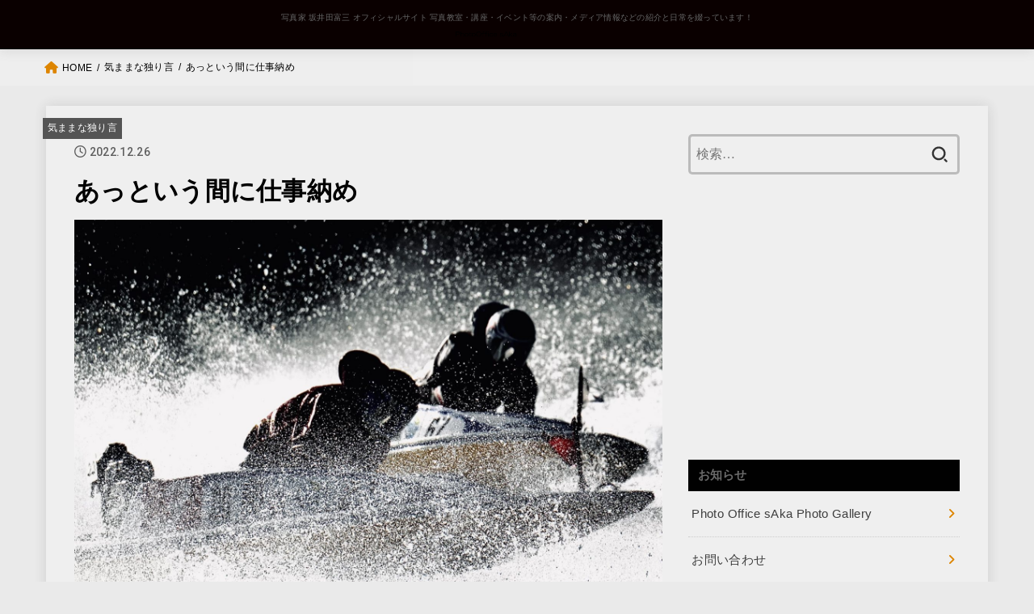

--- FILE ---
content_type: text/html; charset=UTF-8
request_url: https://photooffice.jp/archives/12112
body_size: 24284
content:
<!doctype html><html lang="ja"><head><meta charset="utf-8"><meta http-equiv="X-UA-Compatible" content="IE=edge"><meta name="HandheldFriendly" content="True"><meta name="MobileOptimized" content="320"><meta name="viewport" content="width=device-width, initial-scale=1"/><link rel="pingback" href="https://photooffice.jp/xmlrpc.php"><title>あっという間に仕事納め &#8211; PhotoOffice sAka</title><meta name='robots' content='max-image-preview:large' /><style>img:is([sizes="auto" i], [sizes^="auto," i]) { contain-intrinsic-size: 3000px 1500px }</style><link rel='dns-prefetch' href='//webfonts.sakura.ne.jp' /><link rel='dns-prefetch' href='//fonts.googleapis.com' /><link rel='dns-prefetch' href='//cdnjs.cloudflare.com' /><link rel="alternate" type="application/rss+xml" title="PhotoOffice sAka &raquo; フィード" href="https://photooffice.jp/feed" /><link rel="alternate" type="application/rss+xml" title="PhotoOffice sAka &raquo; コメントフィード" href="https://photooffice.jp/comments/feed" /> <script type="text/javascript" id="wpp-js" src="https://photooffice.jp/wp-content/plugins/wordpress-popular-posts/assets/js/wpp.min.js?ver=7.2.0" data-sampling="0" data-sampling-rate="100" data-api-url="https://photooffice.jp/wp-json/wordpress-popular-posts" data-post-id="12112" data-token="df1722c908" data-lang="0" data-debug="0"></script> <script defer src="[data-uri]"></script> <link rel='stylesheet' id='twb-open-sans-css' href='https://fonts.googleapis.com/css?family=Open+Sans:300,400,500,600,700,800&#038;display=swap' type='text/css' media='all' /><link rel='stylesheet' id='twbbwg-global-css' href='https://photooffice.jp/wp-content/cache/autoptimize/autoptimize_single_98975498b1a122de75a24dd80ade5719.php' type='text/css' media='all' /><link rel='stylesheet' id='sbi_styles-css' href='https://photooffice.jp/wp-content/plugins/instagram-feed/css/sbi-styles.min.css' type='text/css' media='all' /><style id='wp-emoji-styles-inline-css' type='text/css'>img.wp-smiley, img.emoji {
		display: inline !important;
		border: none !important;
		box-shadow: none !important;
		height: 1em !important;
		width: 1em !important;
		margin: 0 0.07em !important;
		vertical-align: -0.1em !important;
		background: none !important;
		padding: 0 !important;
	}</style><link rel='stylesheet' id='wp-block-library-css' href='https://photooffice.jp/wp-includes/css/dist/block-library/style.min.css' type='text/css' media='all' /><link rel='stylesheet' id='coblocks-frontend-css' href='https://photooffice.jp/wp-content/cache/autoptimize/autoptimize_single_0726d0306ab913649f9427e81ced8a0f.php' type='text/css' media='all' /><link rel='stylesheet' id='coblocks-extensions-css' href='https://photooffice.jp/wp-content/cache/autoptimize/autoptimize_single_68ae67ab846410dcb9fcafb5e7474424.php' type='text/css' media='all' /><link rel='stylesheet' id='coblocks-animation-css' href='https://photooffice.jp/wp-content/cache/autoptimize/autoptimize_single_9d3cbd837c82a0dfdb39df2bee08ae48.php' type='text/css' media='all' /><style id='classic-theme-styles-inline-css' type='text/css'>/*! This file is auto-generated */
.wp-block-button__link{color:#fff;background-color:#32373c;border-radius:9999px;box-shadow:none;text-decoration:none;padding:calc(.667em + 2px) calc(1.333em + 2px);font-size:1.125em}.wp-block-file__button{background:#32373c;color:#fff;text-decoration:none}</style><style id='global-styles-inline-css' type='text/css'>:root{--wp--preset--aspect-ratio--square: 1;--wp--preset--aspect-ratio--4-3: 4/3;--wp--preset--aspect-ratio--3-4: 3/4;--wp--preset--aspect-ratio--3-2: 3/2;--wp--preset--aspect-ratio--2-3: 2/3;--wp--preset--aspect-ratio--16-9: 16/9;--wp--preset--aspect-ratio--9-16: 9/16;--wp--preset--color--black: #000;--wp--preset--color--cyan-bluish-gray: #abb8c3;--wp--preset--color--white: #fff;--wp--preset--color--pale-pink: #f78da7;--wp--preset--color--vivid-red: #cf2e2e;--wp--preset--color--luminous-vivid-orange: #ff6900;--wp--preset--color--luminous-vivid-amber: #fcb900;--wp--preset--color--light-green-cyan: #7bdcb5;--wp--preset--color--vivid-green-cyan: #00d084;--wp--preset--color--pale-cyan-blue: #8ed1fc;--wp--preset--color--vivid-cyan-blue: #0693e3;--wp--preset--color--vivid-purple: #9b51e0;--wp--preset--color--mainttlbg: var(--main-ttl-bg);--wp--preset--color--mainttltext: var(--main-ttl-color);--wp--preset--gradient--vivid-cyan-blue-to-vivid-purple: linear-gradient(135deg,rgba(6,147,227,1) 0%,rgb(155,81,224) 100%);--wp--preset--gradient--light-green-cyan-to-vivid-green-cyan: linear-gradient(135deg,rgb(122,220,180) 0%,rgb(0,208,130) 100%);--wp--preset--gradient--luminous-vivid-amber-to-luminous-vivid-orange: linear-gradient(135deg,rgba(252,185,0,1) 0%,rgba(255,105,0,1) 100%);--wp--preset--gradient--luminous-vivid-orange-to-vivid-red: linear-gradient(135deg,rgba(255,105,0,1) 0%,rgb(207,46,46) 100%);--wp--preset--gradient--very-light-gray-to-cyan-bluish-gray: linear-gradient(135deg,rgb(238,238,238) 0%,rgb(169,184,195) 100%);--wp--preset--gradient--cool-to-warm-spectrum: linear-gradient(135deg,rgb(74,234,220) 0%,rgb(151,120,209) 20%,rgb(207,42,186) 40%,rgb(238,44,130) 60%,rgb(251,105,98) 80%,rgb(254,248,76) 100%);--wp--preset--gradient--blush-light-purple: linear-gradient(135deg,rgb(255,206,236) 0%,rgb(152,150,240) 100%);--wp--preset--gradient--blush-bordeaux: linear-gradient(135deg,rgb(254,205,165) 0%,rgb(254,45,45) 50%,rgb(107,0,62) 100%);--wp--preset--gradient--luminous-dusk: linear-gradient(135deg,rgb(255,203,112) 0%,rgb(199,81,192) 50%,rgb(65,88,208) 100%);--wp--preset--gradient--pale-ocean: linear-gradient(135deg,rgb(255,245,203) 0%,rgb(182,227,212) 50%,rgb(51,167,181) 100%);--wp--preset--gradient--electric-grass: linear-gradient(135deg,rgb(202,248,128) 0%,rgb(113,206,126) 100%);--wp--preset--gradient--midnight: linear-gradient(135deg,rgb(2,3,129) 0%,rgb(40,116,252) 100%);--wp--preset--font-size--small: 13px;--wp--preset--font-size--medium: 20px;--wp--preset--font-size--large: 36px;--wp--preset--font-size--x-large: 42px;--wp--preset--spacing--20: 0.44rem;--wp--preset--spacing--30: 0.67rem;--wp--preset--spacing--40: 1rem;--wp--preset--spacing--50: 1.5rem;--wp--preset--spacing--60: 2.25rem;--wp--preset--spacing--70: 3.38rem;--wp--preset--spacing--80: 5.06rem;--wp--preset--shadow--natural: 6px 6px 9px rgba(0, 0, 0, 0.2);--wp--preset--shadow--deep: 12px 12px 50px rgba(0, 0, 0, 0.4);--wp--preset--shadow--sharp: 6px 6px 0px rgba(0, 0, 0, 0.2);--wp--preset--shadow--outlined: 6px 6px 0px -3px rgba(255, 255, 255, 1), 6px 6px rgba(0, 0, 0, 1);--wp--preset--shadow--crisp: 6px 6px 0px rgba(0, 0, 0, 1);}:where(.is-layout-flex){gap: 0.5em;}:where(.is-layout-grid){gap: 0.5em;}body .is-layout-flex{display: flex;}.is-layout-flex{flex-wrap: wrap;align-items: center;}.is-layout-flex > :is(*, div){margin: 0;}body .is-layout-grid{display: grid;}.is-layout-grid > :is(*, div){margin: 0;}:where(.wp-block-columns.is-layout-flex){gap: 2em;}:where(.wp-block-columns.is-layout-grid){gap: 2em;}:where(.wp-block-post-template.is-layout-flex){gap: 1.25em;}:where(.wp-block-post-template.is-layout-grid){gap: 1.25em;}.has-black-color{color: var(--wp--preset--color--black) !important;}.has-cyan-bluish-gray-color{color: var(--wp--preset--color--cyan-bluish-gray) !important;}.has-white-color{color: var(--wp--preset--color--white) !important;}.has-pale-pink-color{color: var(--wp--preset--color--pale-pink) !important;}.has-vivid-red-color{color: var(--wp--preset--color--vivid-red) !important;}.has-luminous-vivid-orange-color{color: var(--wp--preset--color--luminous-vivid-orange) !important;}.has-luminous-vivid-amber-color{color: var(--wp--preset--color--luminous-vivid-amber) !important;}.has-light-green-cyan-color{color: var(--wp--preset--color--light-green-cyan) !important;}.has-vivid-green-cyan-color{color: var(--wp--preset--color--vivid-green-cyan) !important;}.has-pale-cyan-blue-color{color: var(--wp--preset--color--pale-cyan-blue) !important;}.has-vivid-cyan-blue-color{color: var(--wp--preset--color--vivid-cyan-blue) !important;}.has-vivid-purple-color{color: var(--wp--preset--color--vivid-purple) !important;}.has-black-background-color{background-color: var(--wp--preset--color--black) !important;}.has-cyan-bluish-gray-background-color{background-color: var(--wp--preset--color--cyan-bluish-gray) !important;}.has-white-background-color{background-color: var(--wp--preset--color--white) !important;}.has-pale-pink-background-color{background-color: var(--wp--preset--color--pale-pink) !important;}.has-vivid-red-background-color{background-color: var(--wp--preset--color--vivid-red) !important;}.has-luminous-vivid-orange-background-color{background-color: var(--wp--preset--color--luminous-vivid-orange) !important;}.has-luminous-vivid-amber-background-color{background-color: var(--wp--preset--color--luminous-vivid-amber) !important;}.has-light-green-cyan-background-color{background-color: var(--wp--preset--color--light-green-cyan) !important;}.has-vivid-green-cyan-background-color{background-color: var(--wp--preset--color--vivid-green-cyan) !important;}.has-pale-cyan-blue-background-color{background-color: var(--wp--preset--color--pale-cyan-blue) !important;}.has-vivid-cyan-blue-background-color{background-color: var(--wp--preset--color--vivid-cyan-blue) !important;}.has-vivid-purple-background-color{background-color: var(--wp--preset--color--vivid-purple) !important;}.has-black-border-color{border-color: var(--wp--preset--color--black) !important;}.has-cyan-bluish-gray-border-color{border-color: var(--wp--preset--color--cyan-bluish-gray) !important;}.has-white-border-color{border-color: var(--wp--preset--color--white) !important;}.has-pale-pink-border-color{border-color: var(--wp--preset--color--pale-pink) !important;}.has-vivid-red-border-color{border-color: var(--wp--preset--color--vivid-red) !important;}.has-luminous-vivid-orange-border-color{border-color: var(--wp--preset--color--luminous-vivid-orange) !important;}.has-luminous-vivid-amber-border-color{border-color: var(--wp--preset--color--luminous-vivid-amber) !important;}.has-light-green-cyan-border-color{border-color: var(--wp--preset--color--light-green-cyan) !important;}.has-vivid-green-cyan-border-color{border-color: var(--wp--preset--color--vivid-green-cyan) !important;}.has-pale-cyan-blue-border-color{border-color: var(--wp--preset--color--pale-cyan-blue) !important;}.has-vivid-cyan-blue-border-color{border-color: var(--wp--preset--color--vivid-cyan-blue) !important;}.has-vivid-purple-border-color{border-color: var(--wp--preset--color--vivid-purple) !important;}.has-vivid-cyan-blue-to-vivid-purple-gradient-background{background: var(--wp--preset--gradient--vivid-cyan-blue-to-vivid-purple) !important;}.has-light-green-cyan-to-vivid-green-cyan-gradient-background{background: var(--wp--preset--gradient--light-green-cyan-to-vivid-green-cyan) !important;}.has-luminous-vivid-amber-to-luminous-vivid-orange-gradient-background{background: var(--wp--preset--gradient--luminous-vivid-amber-to-luminous-vivid-orange) !important;}.has-luminous-vivid-orange-to-vivid-red-gradient-background{background: var(--wp--preset--gradient--luminous-vivid-orange-to-vivid-red) !important;}.has-very-light-gray-to-cyan-bluish-gray-gradient-background{background: var(--wp--preset--gradient--very-light-gray-to-cyan-bluish-gray) !important;}.has-cool-to-warm-spectrum-gradient-background{background: var(--wp--preset--gradient--cool-to-warm-spectrum) !important;}.has-blush-light-purple-gradient-background{background: var(--wp--preset--gradient--blush-light-purple) !important;}.has-blush-bordeaux-gradient-background{background: var(--wp--preset--gradient--blush-bordeaux) !important;}.has-luminous-dusk-gradient-background{background: var(--wp--preset--gradient--luminous-dusk) !important;}.has-pale-ocean-gradient-background{background: var(--wp--preset--gradient--pale-ocean) !important;}.has-electric-grass-gradient-background{background: var(--wp--preset--gradient--electric-grass) !important;}.has-midnight-gradient-background{background: var(--wp--preset--gradient--midnight) !important;}.has-small-font-size{font-size: var(--wp--preset--font-size--small) !important;}.has-medium-font-size{font-size: var(--wp--preset--font-size--medium) !important;}.has-large-font-size{font-size: var(--wp--preset--font-size--large) !important;}.has-x-large-font-size{font-size: var(--wp--preset--font-size--x-large) !important;}
:where(.wp-block-post-template.is-layout-flex){gap: 1.25em;}:where(.wp-block-post-template.is-layout-grid){gap: 1.25em;}
:where(.wp-block-columns.is-layout-flex){gap: 2em;}:where(.wp-block-columns.is-layout-grid){gap: 2em;}
:root :where(.wp-block-pullquote){font-size: 1.5em;line-height: 1.6;}</style><link rel='stylesheet' id='contact-form-7-css' href='https://photooffice.jp/wp-content/cache/autoptimize/autoptimize_single_3fd2afa98866679439097f4ab102fe0a.php' type='text/css' media='all' /><link rel='stylesheet' id='bwg_fonts-css' href='https://photooffice.jp/wp-content/cache/autoptimize/autoptimize_single_a9df041d122839ca80bde8891d0e7e14.php' type='text/css' media='all' /><link rel='stylesheet' id='sumoselect-css' href='https://photooffice.jp/wp-content/plugins/photo-gallery/css/sumoselect.min.css' type='text/css' media='all' /><link rel='stylesheet' id='mCustomScrollbar-css' href='https://photooffice.jp/wp-content/plugins/photo-gallery/css/jquery.mCustomScrollbar.min.css' type='text/css' media='all' /><link rel='stylesheet' id='bwg_googlefonts-css' href='https://fonts.googleapis.com/css?family=Ubuntu&#038;subset=greek,latin,greek-ext,vietnamese,cyrillic-ext,latin-ext,cyrillic' type='text/css' media='all' /><link rel='stylesheet' id='bwg_frontend-css' href='https://photooffice.jp/wp-content/plugins/photo-gallery/css/styles.min.css' type='text/css' media='all' /><link rel='stylesheet' id='pz-linkcard-css' href='https://photooffice.jp/wp-content/cache/autoptimize/autoptimize_single_ce34da093aa77647ca76b4380209678d.php' type='text/css' media='all' /><link rel='stylesheet' id='ppress-frontend-css' href='https://photooffice.jp/wp-content/plugins/wp-user-avatar/assets/css/frontend.min.css' type='text/css' media='all' /><link rel='stylesheet' id='ppress-flatpickr-css' href='https://photooffice.jp/wp-content/plugins/wp-user-avatar/assets/flatpickr/flatpickr.min.css' type='text/css' media='all' /><link rel='stylesheet' id='ppress-select2-css' href='https://photooffice.jp/wp-content/plugins/wp-user-avatar/assets/select2/select2.min.css' type='text/css' media='all' /><link rel='stylesheet' id='yop-public-css' href='https://photooffice.jp/wp-content/cache/autoptimize/autoptimize_single_5a54d394ded7eb2538a5f43f2b6e658c.php' type='text/css' media='all' /><link rel='stylesheet' id='wp-components-css' href='https://photooffice.jp/wp-includes/css/dist/components/style.min.css' type='text/css' media='all' /><link rel='stylesheet' id='godaddy-styles-css' href='https://photooffice.jp/wp-content/cache/autoptimize/autoptimize_single_0793ca35f5d388181a5e6c01688af110.php' type='text/css' media='all' /><link rel='stylesheet' id='wordpress-popular-posts-css-css' href='https://photooffice.jp/wp-content/cache/autoptimize/autoptimize_single_cff4a50b569f9d814cfe56378d2d03f7.php' type='text/css' media='all' /><link rel='stylesheet' id='stk_style-css' href='https://photooffice.jp/wp-content/cache/autoptimize/autoptimize_single_d3899b9b133aaa405d230e6c02ab4855.php' type='text/css' media='all' /><style id='stk_style-inline-css' type='text/css'>:root{--stk-base-font-family:"游ゴシック","Yu Gothic","游ゴシック体","YuGothic","Hiragino Kaku Gothic ProN",Meiryo,sans-serif;--stk-base-font-size-pc:103%;--stk-base-font-size-sp:103%;--stk-font-awesome-free:"Font Awesome 6 Free";--stk-font-awesome-brand:"Font Awesome 6 Brands";--wp--preset--font-size--medium:clamp(1.2em,2.5vw,20px);--wp--preset--font-size--large:clamp(1.5em,4.5vw,36px);--wp--preset--font-size--x-large:clamp(1.9em,5.25vw,42px);--wp--style--gallery-gap-default:.5em;--stk-margin:1.6em;--main-text-color:#000;--main-link-color:#dd8500;--main-link-color-hover:#e52b2b;--main-ttl-bg:#000;--main-ttl-bg-rgba:rgba(0,0,0,.1);--main-ttl-color:#6b6b6b;--header-bg:#0a0000;--header-bg-overlay:#fff;--header-logo-color:#898989;--header-text-color:#666;--inner-content-bg:#efefef;--label-bg:#545454;--label-text-color:#fff;--slider-text-color:#444;--side-text-color:#3e3e3e;--footer-bg:#000;--footer-text-color:#CACACA;--footer-link-color:#565656;--new-mark-bg:#ff6347;--oc-box-blue:#82c8e2;--oc-box-blue-inner:#d4f3ff;--oc-box-red:#ee5656;--oc-box-red-inner:#feeeed;--oc-box-yellow:#f7cf2e;--oc-box-yellow-inner:#fffae2;--oc-box-green:#39cd75;--oc-box-green-inner:#e8fbf0;--oc-box-pink:#f7b2b2;--oc-box-pink-inner:#fee;--oc-box-gray:#9c9c9c;--oc-box-gray-inner:#f5f5f5;--oc-box-black:#313131;--oc-box-black-inner:#404040;--oc-btn-rich_yellow:#f7cf2e;--oc-btn-rich_yellow-sdw:#ecb254;--oc-btn-rich_pink:#ee5656;--oc-btn-rich_pink-sdw:#d34e4e;--oc-btn-rich_orange:#ef9b2f;--oc-btn-rich_orange-sdw:#cc8c23;--oc-btn-rich_green:#39cd75;--oc-btn-rich_green-sdw:#1eae59;--oc-btn-rich_blue:#19b4ce;--oc-btn-rich_blue-sdw:#07889d;--oc-base-border-color:rgba(125,125,125,.3);--oc-has-background-basic-padding:1.1em;--stk-maker-yellow:#ff6;--stk-maker-pink:#ffd5d5;--stk-maker-blue:#b5dfff;--stk-maker-green:#cff7c7}
ul.wpp-list{counter-reset:number}ul.wpp-list li{list-style:none;position:relative;border-bottom:1px solid #ddd;margin:0;padding-bottom:.75em}ul.wpp-list li a::before{counter-increment:number;content:counter(number);background-color:var(--main-ttl-bg);color:var(--main-ttl-color);margin-right:3px;width:1.5em;height:1.5em;line-height:1.5em;font-size:75%;border-radius:3px;font-weight:bold;display:block;text-align:center;position:absolute;left:2px;top:2px;z-index:1}ul.wpp-list img{margin-bottom:0;margin-right:5px}ul.wpp-list li a.wpp-post-title{display:block}ul.wpp-list li a.wpp-post-title::before,ul.wpp-list li .wpp-author a::before,ul.wpp-list li .wpp-category a::before{content:none}ul.wpp-list .wpp-excerpt{font-size:80%}</style><link rel='stylesheet' id='stk_child-style-css' href='https://photooffice.jp/wp-content/cache/autoptimize/autoptimize_single_b15f6c956fcd831ec6af00c162fad377.php' type='text/css' media='all' /><link rel='stylesheet' id='gf_font-css' href='https://fonts.googleapis.com/css2?family=Roboto:wght@500;900&#038;display=swap' type='text/css' media='all' /><style id='gf_font-inline-css' type='text/css'>.gf {font-family: "Roboto", "游ゴシック", "Yu Gothic", "游ゴシック体", "YuGothic", "Hiragino Kaku Gothic ProN", Meiryo, sans-serif;}</style><link rel='stylesheet' id='fontawesome-css' href='https://cdnjs.cloudflare.com/ajax/libs/font-awesome/6.1.1/css/all.min.css' type='text/css' media='all' /> <script type="text/javascript" src="https://photooffice.jp/wp-includes/js/jquery/jquery.min.js" id="jquery-core-js"></script> <script defer type="text/javascript" src="https://photooffice.jp/wp-includes/js/jquery/jquery-migrate.min.js" id="jquery-migrate-js"></script> <script defer id="jquery-js-after" src="[data-uri]"></script> <script defer type="text/javascript" src="https://photooffice.jp/wp-content/cache/autoptimize/autoptimize_single_3fb461c1b082f494c9e0eaaafcf8bd72.php" id="twbbwg-circle-js"></script> <script defer id="twbbwg-global-js-extra" src="[data-uri]"></script> <script defer type="text/javascript" src="https://photooffice.jp/wp-content/cache/autoptimize/autoptimize_single_2c7284f4ed47a54704650cdd9a1d5ffb.php" id="twbbwg-global-js"></script> <script defer type="text/javascript" src="//webfonts.sakura.ne.jp/js/sakurav3.js?fadein=0" id="typesquare_std-js"></script> <script defer type="text/javascript" src="https://photooffice.jp/wp-content/plugins/photo-gallery/js/jquery.sumoselect.min.js" id="sumoselect-js"></script> <script defer type="text/javascript" src="https://photooffice.jp/wp-content/plugins/photo-gallery/js/tocca.min.js" id="bwg_mobile-js"></script> <script defer type="text/javascript" src="https://photooffice.jp/wp-content/plugins/photo-gallery/js/jquery.mCustomScrollbar.concat.min.js" id="mCustomScrollbar-js"></script> <script defer type="text/javascript" src="https://photooffice.jp/wp-content/plugins/photo-gallery/js/jquery.fullscreen.min.js" id="jquery-fullscreen-js"></script> <script defer id="bwg_frontend-js-extra" src="[data-uri]"></script> <script defer type="text/javascript" src="https://photooffice.jp/wp-content/plugins/photo-gallery/js/scripts.min.js" id="bwg_frontend-js"></script> <script defer type="text/javascript" src="https://photooffice.jp/wp-content/plugins/wp-user-avatar/assets/flatpickr/flatpickr.min.js" id="ppress-flatpickr-js"></script> <script defer type="text/javascript" src="https://photooffice.jp/wp-content/plugins/wp-user-avatar/assets/select2/select2.min.js" id="ppress-select2-js"></script> <script defer id="yop-public-js-extra" src="[data-uri]"></script> <script defer type="text/javascript" src="https://photooffice.jp/wp-content/plugins/yop-poll/public/assets/js/yop-poll-public-6.5.36.min.js" id="yop-public-js"></script> <link rel="https://api.w.org/" href="https://photooffice.jp/wp-json/" /><link rel="alternate" title="JSON" type="application/json" href="https://photooffice.jp/wp-json/wp/v2/posts/12112" /><link rel="EditURI" type="application/rsd+xml" title="RSD" href="https://photooffice.jp/xmlrpc.php?rsd" /><link rel="canonical" href="https://photooffice.jp/archives/12112" /><link rel='shortlink' href='https://photooffice.jp/?p=12112' /><link rel="alternate" title="oEmbed (JSON)" type="application/json+oembed" href="https://photooffice.jp/wp-json/oembed/1.0/embed?url=https%3A%2F%2Fphotooffice.jp%2Farchives%2F12112" /><link rel="alternate" title="oEmbed (XML)" type="text/xml+oembed" href="https://photooffice.jp/wp-json/oembed/1.0/embed?url=https%3A%2F%2Fphotooffice.jp%2Farchives%2F12112&#038;format=xml" /><style id="wpp-loading-animation-styles">@-webkit-keyframes bgslide{from{background-position-x:0}to{background-position-x:-200%}}@keyframes bgslide{from{background-position-x:0}to{background-position-x:-200%}}.wpp-widget-block-placeholder,.wpp-shortcode-placeholder{margin:0 auto;width:60px;height:3px;background:#dd3737;background:linear-gradient(90deg,#dd3737 0%,#571313 10%,#dd3737 100%);background-size:200% auto;border-radius:3px;-webkit-animation:bgslide 1s infinite linear;animation:bgslide 1s infinite linear}</style> <script data-ad-client="ca-pub-4808749273667066" async src="https://pagead2.googlesyndication.com/pagead/js/adsbygoogle.js"></script><meta name="thumbnail" content="https://photooffice.jp/wp-content/uploads/2023/02/322127002_679017250366342_3397215725323761329_n.jpg" /><style type="text/css" id="custom-background-css">body.custom-background { background-color: #eaeaea; }</style><link rel="icon" href="https://photooffice.jp/wp-content/uploads/2017/05/cropped-logo-1-32x32.png" sizes="32x32" /><link rel="icon" href="https://photooffice.jp/wp-content/uploads/2017/05/cropped-logo-1-192x192.png" sizes="192x192" /><link rel="apple-touch-icon" href="https://photooffice.jp/wp-content/uploads/2017/05/cropped-logo-1-180x180.png" /><meta name="msapplication-TileImage" content="https://photooffice.jp/wp-content/uploads/2017/05/cropped-logo-1-270x270.png" /></head><body class="post-template-default single single-post postid-12112 single-format-standard custom-background wp-custom-logo wp-embed-responsive gf_Roboto h_layout_pc_center_wide h_layout_sp_center"> <svg xmlns="http://www.w3.org/2000/svg" width="0" height="0" focusable="false" role="none" style="visibility: hidden; position: absolute; left: -9999px; overflow: hidden;"><defs> <symbol viewBox="0 0 512 512" id="stk-facebook-svg"><path d="M504 256C504 119 393 8 256 8S8 119 8 256c0 123.78 90.69 226.38 209.25 245V327.69h-63V256h63v-54.64c0-62.15 37-96.48 93.67-96.48 27.14 0 55.52 4.84 55.52 4.84v61h-31.28c-30.8 0-40.41 19.12-40.41 38.73V256h68.78l-11 71.69h-57.78V501C413.31 482.38 504 379.78 504 256z"/></symbol> <symbol viewBox="0 0 512 512" id="stk-twitter-svg"><path d="M459.37 151.716c.325 4.548.325 9.097.325 13.645 0 138.72-105.583 298.558-298.558 298.558-59.452 0-114.68-17.219-161.137-47.106 8.447.974 16.568 1.299 25.34 1.299 49.055 0 94.213-16.568 130.274-44.832-46.132-.975-84.792-31.188-98.112-72.772 6.498.974 12.995 1.624 19.818 1.624 9.421 0 18.843-1.3 27.614-3.573-48.081-9.747-84.143-51.98-84.143-102.985v-1.299c13.969 7.797 30.214 12.67 47.431 13.319-28.264-18.843-46.781-51.005-46.781-87.391 0-19.492 5.197-37.36 14.294-52.954 51.655 63.675 129.3 105.258 216.365 109.807-1.624-7.797-2.599-15.918-2.599-24.04 0-57.828 46.782-104.934 104.934-104.934 30.213 0 57.502 12.67 76.67 33.137 23.715-4.548 46.456-13.32 66.599-25.34-7.798 24.366-24.366 44.833-46.132 57.827 21.117-2.273 41.584-8.122 60.426-16.243-14.292 20.791-32.161 39.308-52.628 54.253z"/></symbol> <symbol viewBox="0 0 576 512" id="stk-youtube-svg"><path d="M549.655 124.083c-6.281-23.65-24.787-42.276-48.284-48.597C458.781 64 288 64 288 64S117.22 64 74.629 75.486c-23.497 6.322-42.003 24.947-48.284 48.597-11.412 42.867-11.412 132.305-11.412 132.305s0 89.438 11.412 132.305c6.281 23.65 24.787 41.5 48.284 47.821C117.22 448 288 448 288 448s170.78 0 213.371-11.486c23.497-6.321 42.003-24.171 48.284-47.821 11.412-42.867 11.412-132.305 11.412-132.305s0-89.438-11.412-132.305zm-317.51 213.508V175.185l142.739 81.205-142.739 81.201z"/></symbol> <symbol viewBox="0 0 448 512" id="stk-instagram-svg"><path d="M224.1 141c-63.6 0-114.9 51.3-114.9 114.9s51.3 114.9 114.9 114.9S339 319.5 339 255.9 287.7 141 224.1 141zm0 189.6c-41.1 0-74.7-33.5-74.7-74.7s33.5-74.7 74.7-74.7 74.7 33.5 74.7 74.7-33.6 74.7-74.7 74.7zm146.4-194.3c0 14.9-12 26.8-26.8 26.8-14.9 0-26.8-12-26.8-26.8s12-26.8 26.8-26.8 26.8 12 26.8 26.8zm76.1 27.2c-1.7-35.9-9.9-67.7-36.2-93.9-26.2-26.2-58-34.4-93.9-36.2-37-2.1-147.9-2.1-184.9 0-35.8 1.7-67.6 9.9-93.9 36.1s-34.4 58-36.2 93.9c-2.1 37-2.1 147.9 0 184.9 1.7 35.9 9.9 67.7 36.2 93.9s58 34.4 93.9 36.2c37 2.1 147.9 2.1 184.9 0 35.9-1.7 67.7-9.9 93.9-36.2 26.2-26.2 34.4-58 36.2-93.9 2.1-37 2.1-147.8 0-184.8zM398.8 388c-7.8 19.6-22.9 34.7-42.6 42.6-29.5 11.7-99.5 9-132.1 9s-102.7 2.6-132.1-9c-19.6-7.8-34.7-22.9-42.6-42.6-11.7-29.5-9-99.5-9-132.1s-2.6-102.7 9-132.1c7.8-19.6 22.9-34.7 42.6-42.6 29.5-11.7 99.5-9 132.1-9s102.7-2.6 132.1 9c19.6 7.8 34.7 22.9 42.6 42.6 11.7 29.5 9 99.5 9 132.1s2.7 102.7-9 132.1z"/></symbol> <symbol viewBox="0 0 32 32" id="stk-line-svg"><path d="M25.82 13.151c0.465 0 0.84 0.38 0.84 0.841 0 0.46-0.375 0.84-0.84 0.84h-2.34v1.5h2.34c0.465 0 0.84 0.377 0.84 0.84 0 0.459-0.375 0.839-0.84 0.839h-3.181c-0.46 0-0.836-0.38-0.836-0.839v-6.361c0-0.46 0.376-0.84 0.84-0.84h3.181c0.461 0 0.836 0.38 0.836 0.84 0 0.465-0.375 0.84-0.84 0.84h-2.34v1.5zM20.68 17.172c0 0.36-0.232 0.68-0.576 0.795-0.085 0.028-0.177 0.041-0.265 0.041-0.281 0-0.521-0.12-0.68-0.333l-3.257-4.423v3.92c0 0.459-0.372 0.839-0.841 0.839-0.461 0-0.835-0.38-0.835-0.839v-6.361c0-0.36 0.231-0.68 0.573-0.793 0.080-0.031 0.181-0.044 0.259-0.044 0.26 0 0.5 0.139 0.66 0.339l3.283 4.44v-3.941c0-0.46 0.376-0.84 0.84-0.84 0.46 0 0.84 0.38 0.84 0.84zM13.025 17.172c0 0.459-0.376 0.839-0.841 0.839-0.46 0-0.836-0.38-0.836-0.839v-6.361c0-0.46 0.376-0.84 0.84-0.84 0.461 0 0.837 0.38 0.837 0.84zM9.737 18.011h-3.181c-0.46 0-0.84-0.38-0.84-0.839v-6.361c0-0.46 0.38-0.84 0.84-0.84 0.464 0 0.84 0.38 0.84 0.84v5.521h2.341c0.464 0 0.839 0.377 0.839 0.84 0 0.459-0.376 0.839-0.839 0.839zM32 13.752c0-7.161-7.18-12.989-16-12.989s-16 5.828-16 12.989c0 6.415 5.693 11.789 13.38 12.811 0.521 0.109 1.231 0.344 1.411 0.787 0.16 0.401 0.105 1.021 0.051 1.44l-0.219 1.36c-0.060 0.401-0.32 1.581 1.399 0.86 1.721-0.719 9.221-5.437 12.581-9.3 2.299-2.519 3.397-5.099 3.397-7.957z"/></symbol> <symbol viewBox="0 0 50 50" id="stk-feedly-svg"><path d="M20.42,44.65h9.94c1.59,0,3.12-.63,4.25-1.76l12-12c2.34-2.34,2.34-6.14,0-8.48L29.64,5.43c-2.34-2.34-6.14-2.34-8.48,0L4.18,22.4c-2.34,2.34-2.34,6.14,0,8.48l12,12c1.12,1.12,2.65,1.76,4.24,1.76Zm-2.56-11.39l-.95-.95c-.39-.39-.39-1.02,0-1.41l7.07-7.07c.39-.39,1.02-.39,1.41,0l2.12,2.12c.39,.39,.39,1.02,0,1.41l-5.9,5.9c-.19,.19-.44,.29-.71,.29h-2.34c-.27,0-.52-.11-.71-.29Zm10.36,4.71l-.95,.95c-.19,.19-.44,.29-.71,.29h-2.34c-.27,0-.52-.11-.71-.29l-.95-.95c-.39-.39-.39-1.02,0-1.41l2.12-2.12c.39-.39,1.02-.39,1.41,0l2.12,2.12c.39,.39,.39,1.02,0,1.41ZM11.25,25.23l12.73-12.73c.39-.39,1.02-.39,1.41,0l2.12,2.12c.39,.39,.39,1.02,0,1.41l-11.55,11.55c-.19,.19-.45,.29-.71,.29h-2.34c-.27,0-.52-.11-.71-.29l-.95-.95c-.39-.39-.39-1.02,0-1.41Z"/></symbol> <symbol viewBox="0 0 448 512" id="stk-tiktok-svg"><path d="M448,209.91a210.06,210.06,0,0,1-122.77-39.25V349.38A162.55,162.55,0,1,1,185,188.31V278.2a74.62,74.62,0,1,0,52.23,71.18V0l88,0a121.18,121.18,0,0,0,1.86,22.17h0A122.18,122.18,0,0,0,381,102.39a121.43,121.43,0,0,0,67,20.14Z"/></symbol> <symbol viewBox="0 0 50 50" id="stk-hatebu-svg"><path d="M5.53,7.51c5.39,0,10.71,0,16.02,0,.73,0,1.47,.06,2.19,.19,3.52,.6,6.45,3.36,6.99,6.54,.63,3.68-1.34,7.09-5.02,8.67-.32,.14-.63,.27-1.03,.45,3.69,.93,6.25,3.02,7.37,6.59,1.79,5.7-2.32,11.79-8.4,12.05-6.01,.26-12.03,.06-18.13,.06V7.51Zm8.16,28.37c.16,.03,.26,.07,.35,.07,1.82,0,3.64,.03,5.46,0,2.09-.03,3.73-1.58,3.89-3.62,.14-1.87-1.28-3.79-3.27-3.97-2.11-.19-4.25-.04-6.42-.04v7.56Zm-.02-13.77c1.46,0,2.83,0,4.2,0,.29,0,.58,0,.86-.03,1.67-.21,3.01-1.53,3.17-3.12,.16-1.62-.75-3.32-2.36-3.61-1.91-.34-3.89-.25-5.87-.35v7.1Z"/><path d="M43.93,30.53h-7.69V7.59h7.69V30.53Z"/><path d="M44,38.27c0,2.13-1.79,3.86-3.95,3.83-2.12-.03-3.86-1.77-3.85-3.85,0-2.13,1.8-3.86,3.96-3.83,2.12,.03,3.85,1.75,3.84,3.85Z"/></symbol> <symbol id="stk-pokect-svg" viewBox="0 0 50 50"><path d="M8.04,6.5c-2.24,.15-3.6,1.42-3.6,3.7v13.62c0,11.06,11,19.75,20.52,19.68,10.7-.08,20.58-9.11,20.58-19.68V10.2c0-2.28-1.44-3.57-3.7-3.7H8.04Zm8.67,11.08l8.25,7.84,8.26-7.84c3.7-1.55,5.31,2.67,3.79,3.9l-10.76,10.27c-.35,.33-2.23,.33-2.58,0l-10.76-10.27c-1.45-1.36,.44-5.65,3.79-3.9h0Z"/></symbol> <symbol id="stk-pinterest-svg" viewBox="0 0 50 50"><path d="M3.63,25c.11-6.06,2.25-11.13,6.43-15.19,4.18-4.06,9.15-6.12,14.94-6.18,6.23,.11,11.34,2.24,15.32,6.38,3.98,4.15,6,9.14,6.05,14.98-.11,6.01-2.25,11.06-6.43,15.15-4.18,4.09-9.15,6.16-14.94,6.21-2,0-4-.31-6.01-.92,.39-.61,.78-1.31,1.17-2.09,.44-.94,1-2.73,1.67-5.34,.17-.72,.42-1.7,.75-2.92,.39,.67,1.06,1.28,2,1.84,2.5,1.17,5.15,1.06,7.93-.33,2.89-1.67,4.9-4.26,6.01-7.76,1-3.67,.88-7.08-.38-10.22-1.25-3.15-3.49-5.41-6.72-6.8-4.06-1.17-8.01-1.04-11.85,.38s-6.51,3.85-8.01,7.3c-.39,1.28-.62,2.55-.71,3.8s-.04,2.47,.12,3.67,.59,2.27,1.25,3.21,1.56,1.67,2.67,2.17c.28,.11,.5,.11,.67,0,.22-.11,.44-.56,.67-1.33s.31-1.31,.25-1.59c-.06-.11-.17-.31-.33-.59-1.17-1.89-1.56-3.88-1.17-5.97,.39-2.09,1.25-3.85,2.59-5.3,2.06-1.84,4.47-2.84,7.22-3,2.75-.17,5.11,.59,7.05,2.25,1.06,1.22,1.74,2.7,2.04,4.42s.31,3.38,0,4.97c-.31,1.59-.85,3.07-1.63,4.47-1.39,2.17-3.03,3.28-4.92,3.34-1.11-.06-2.02-.49-2.71-1.29s-.91-1.74-.62-2.79c.11-.61,.44-1.81,1-3.59s.86-3.12,.92-4c-.17-2.12-1.14-3.2-2.92-3.26-1.39,.17-2.42,.79-3.09,1.88s-1.03,2.32-1.09,3.71c.17,1.62,.42,2.73,.75,3.34-.61,2.5-1.09,4.51-1.42,6.01-.11,.39-.42,1.59-.92,3.59s-.78,3.53-.83,4.59v2.34c-3.95-1.84-7.07-4.49-9.35-7.97-2.28-3.48-3.42-7.33-3.42-11.56Z"/></symbol> <symbol id="stk-user_url-svg" viewBox="0 0 50 50"><path d="M33.62,25c0,1.99-.11,3.92-.3,5.75H16.67c-.19-1.83-.38-3.76-.38-5.75s.19-3.92,.38-5.75h16.66c.19,1.83,.3,3.76,.3,5.75Zm13.65-5.75c.48,1.84,.73,3.76,.73,5.75s-.25,3.91-.73,5.75h-11.06c.19-1.85,.29-3.85,.29-5.75s-.1-3.9-.29-5.75h11.06Zm-.94-2.88h-10.48c-.9-5.74-2.68-10.55-4.97-13.62,7.04,1.86,12.76,6.96,15.45,13.62Zm-13.4,0h-15.87c.55-3.27,1.39-6.17,2.43-8.5,.94-2.12,1.99-3.66,3.01-4.63,1.01-.96,1.84-1.24,2.5-1.24s1.49,.29,2.5,1.24c1.02,.97,2.07,2.51,3.01,4.63,1.03,2.34,1.88,5.23,2.43,8.5h0Zm-29.26,0C6.37,9.72,12.08,4.61,19.12,2.76c-2.29,3.07-4.07,7.88-4.97,13.62H3.67Zm10.12,2.88c-.19,1.85-.37,3.77-.37,5.75s.18,3.9,.37,5.75H2.72c-.47-1.84-.72-3.76-.72-5.75s.25-3.91,.72-5.75H13.79Zm5.71,22.87c-1.03-2.34-1.88-5.23-2.43-8.5h15.87c-.55,3.27-1.39,6.16-2.43,8.5-.94,2.13-1.99,3.67-3.01,4.64-1.01,.95-1.84,1.24-2.58,1.24-.58,0-1.41-.29-2.42-1.24-1.02-.97-2.07-2.51-3.01-4.64h0Zm-.37,5.12c-7.04-1.86-12.76-6.96-15.45-13.62H14.16c.9,5.74,2.68,10.55,4.97,13.62h0Zm11.75,0c2.29-3.07,4.07-7.88,4.97-13.62h10.48c-2.7,6.66-8.41,11.76-15.45,13.62h0Z"/></symbol> <symbol id="stk-envelope-svg" viewBox="0 0 512 512"><path d="M464 64C490.5 64 512 85.49 512 112C512 127.1 504.9 141.3 492.8 150.4L275.2 313.6C263.8 322.1 248.2 322.1 236.8 313.6L19.2 150.4C7.113 141.3 0 127.1 0 112C0 85.49 21.49 64 48 64H464zM217.6 339.2C240.4 356.3 271.6 356.3 294.4 339.2L512 176V384C512 419.3 483.3 448 448 448H64C28.65 448 0 419.3 0 384V176L217.6 339.2z"/></symbol> </defs></svg><div id="container"><header id="header" class="stk_header wide"><div class="inner-header wrap"><div class="site__logo fs_ss"><p class="site_description">写真家 坂井田富三 オフィシャルサイト  写真教室・講座・イベント等の案内・メディア情報などの紹介と日常を綴っています！</p><p class="site__logo__title img"><a href="https://photooffice.jp/" class="custom-logo-link" rel="home"><img width="551" height="55" src="https://photooffice.jp/wp-content/uploads/2022/09/cropped-logo2.png" class="custom-logo" alt="PhotoOffice sAka" decoding="async" srcset="https://photooffice.jp/wp-content/uploads/2022/09/cropped-logo2.png 551w, https://photooffice.jp/wp-content/uploads/2022/09/cropped-logo2-485x48.png 485w" sizes="(max-width: 551px) 100vw, 551px" /></a></p></div></div></header><div id="breadcrumb" class="breadcrumb fadeIn pannavi_on"><div class="wrap"><ul class="breadcrumb__ul" itemscope itemtype="http://schema.org/BreadcrumbList"><li class="breadcrumb__li bc_homelink" itemprop="itemListElement" itemscope itemtype="http://schema.org/ListItem"><a class="breadcrumb__link" itemprop="item" href="https://photooffice.jp/"><span itemprop="name"> HOME</span></a><meta itemprop="position" content="1" /></li><li class="breadcrumb__li" itemprop="itemListElement" itemscope itemtype="http://schema.org/ListItem"><a class="breadcrumb__link" itemprop="item" href="https://photooffice.jp/archives/category/%e6%b0%97%e3%81%be%e3%81%be%e3%81%aa%e7%8b%ac%e3%82%8a%e8%a8%80"><span itemprop="name">気ままな独り言</span></a><meta itemprop="position" content="2" /></li><li class="breadcrumb__li" itemprop="itemListElement" itemscope itemtype="http://schema.org/ListItem" class="bc_posttitle"><span itemprop="name">あっという間に仕事納め</span><meta itemprop="position" content="3" /></li></ul></div></div><div id="content"><div id="inner-content" class="fadeIn wrap"><main id="main"><article id="post-12112" class="post-12112 post type-post status-publish format-standard has-post-thumbnail hentry category-1415 article"><header class="article-header entry-header"><p class="byline entry-meta vcard"><span class="cat-name cat-id-1415"><a href="https://photooffice.jp/archives/category/%e6%b0%97%e3%81%be%e3%81%be%e3%81%aa%e7%8b%ac%e3%82%8a%e8%a8%80">気ままな独り言</a></span><time class="time__date gf entry-date updated">2022.12.26</time></p><h1 class="entry-title post-title" itemprop="headline" rel="bookmark">あっという間に仕事納め</h1><figure class="eyecatch stk_post_main_thum"><img width="2048" height="1362" src="https://photooffice.jp/wp-content/uploads/2023/02/322127002_679017250366342_3397215725323761329_n.jpg" class="stk_post_main_thum__img wp-post-image" alt="" decoding="async" fetchpriority="high" srcset="https://photooffice.jp/wp-content/uploads/2023/02/322127002_679017250366342_3397215725323761329_n.jpg 2048w, https://photooffice.jp/wp-content/uploads/2023/02/322127002_679017250366342_3397215725323761329_n-600x399.jpg 600w, https://photooffice.jp/wp-content/uploads/2023/02/322127002_679017250366342_3397215725323761329_n-1024x681.jpg 1024w, https://photooffice.jp/wp-content/uploads/2023/02/322127002_679017250366342_3397215725323761329_n-768x511.jpg 768w, https://photooffice.jp/wp-content/uploads/2023/02/322127002_679017250366342_3397215725323761329_n-1536x1022.jpg 1536w, https://photooffice.jp/wp-content/uploads/2023/02/322127002_679017250366342_3397215725323761329_n-485x323.jpg 485w" sizes="(max-width: 2048px) 100vw, 2048px" /></figure></header><section class="entry-content cf"><p>今日の撮影ツアーで2022年の仕事納めです。</p><p>クラブツーリズムさんの撮影講座で平和島ボートレースでした。</p><p></p><p>この12月は、父が亡くなり実家との往復することも多く、</p><p>いろいろな事をしなければならなかったので</p><p>何かあっという間に時間が過ぎてしまった感じがします。</p><p></p><div class="add contentunder"><div id="text-8" class="widget widget_text"><div class="textwidget"><p><script async src="https://pagead2.googlesyndication.com/pagead/js/adsbygoogle.js"></script><br /> <br /> <ins class="adsbygoogle"
 style="display:block"
 data-ad-client="ca-pub-4808749273667066"
 data-ad-slot="3019316323"
 data-ad-format="auto"
 data-full-width-responsive="true"></ins><br /> <script>(adsbygoogle = window.adsbygoogle || []).push({});</script></p></div></div></div></section><footer class="article-footer"><ul class="post-categories"><li><a href="https://photooffice.jp/archives/category/%e6%b0%97%e3%81%be%e3%81%be%e3%81%aa%e7%8b%ac%e3%82%8a%e8%a8%80" rel="category tag">気ままな独り言</a></li></ul></footer></article><div id="single_foot"><div class="fb-likebtn" style="background-image: url(https://photooffice.jp/wp-content/uploads/2023/02/322127002_679017250366342_3397215725323761329_n.jpg);"><div class="inner"><p class="like_text gf">FOLLOW</p><ul class="stk_sns_links"><li class="sns_li__facebook"><a href="https://www.facebook.com/tomizo.sakaida" aria-label="Facebook" title="Facebook" target="_blank" class="stk_sns_links__link --followbtn"><svg class="stk_sns__svgicon"><use xlink:href="#stk-facebook-svg" /></svg></a></li><li class="sns_li__twitter"><a href="https://twitter.com/tomizo_sakaida" aria-label="Twitter" title="Twitter" target="_blank" class="stk_sns_links__link --followbtn"><svg class="stk_sns__svgicon"><use xlink:href="#stk-twitter-svg" /></svg></a></li><li class="sns_li__instagram"><a href="https://www.instagram.com/tomizo.sakaida/" aria-label="Instagram" title="Instagram" target="_blank" class="stk_sns_links__link --followbtn"><svg class="stk_sns__svgicon"><use xlink:href="#stk-instagram-svg" /></svg></a></li></ul></div></div><div id="related-box" class="original-related"><div class="related-h h_ttl h2 gf">RECOMMEND</div><ul><li class="related_newpost__li"> <a href="https://photooffice.jp/archives/8253"><figure class="eyecatch of-cover"><img width="485" height="300" src="https://photooffice.jp/wp-content/uploads/2020/04/56157875_2484350198256586_4844795024820404224_o-485x300.jpg" class="archives-eyecatch-image attachment-oc-post-thum wp-post-image" alt="" decoding="async" /><span class="osusume-label cat-name cat-id-1415">気ままな独り言</span></figure><time class="time__date gf">2019.04.05</time><div class="ttl">岩倉桜まつり</div> </a></li><li class="related_newpost__li"> <a href="https://photooffice.jp/archives/10183"><figure class="eyecatch of-cover"><img width="485" height="300" src="https://photooffice.jp/wp-content/uploads/2020/11/123919309_3905370312821227_724829593478850244_o-485x300.jpg" class="archives-eyecatch-image attachment-oc-post-thum wp-post-image" alt="" decoding="async" /><span class="osusume-label cat-name cat-id-1415">気ままな独り言</span></figure><time class="time__date gf">2020.11.10</time><div class="ttl">Go to 奈良</div> </a></li><li class="related_newpost__li"> <a href="https://photooffice.jp/archives/12065"><figure class="eyecatch of-cover"><img width="485" height="709" src="https://photooffice.jp/wp-content/uploads/2022/12/313078758_6080041742020729_9193173046672232648_n-485x709.jpg" class="archives-eyecatch-image attachment-oc-post-thum wp-post-image" alt="" decoding="async" srcset="https://photooffice.jp/wp-content/uploads/2022/12/313078758_6080041742020729_9193173046672232648_n-485x709.jpg 485w, https://photooffice.jp/wp-content/uploads/2022/12/313078758_6080041742020729_9193173046672232648_n-410x600.jpg 410w, https://photooffice.jp/wp-content/uploads/2022/12/313078758_6080041742020729_9193173046672232648_n-700x1024.jpg 700w, https://photooffice.jp/wp-content/uploads/2022/12/313078758_6080041742020729_9193173046672232648_n-768x1123.jpg 768w, https://photooffice.jp/wp-content/uploads/2022/12/313078758_6080041742020729_9193173046672232648_n.jpg 811w" sizes="(max-width: 485px) 45vw, 485px" /><span class="osusume-label cat-name cat-id-1415">気ままな独り言</span></figure><time class="time__date gf">2022.11.02</time><div class="ttl">足立区生物園</div> </a></li><li class="related_newpost__li"> <a href="https://photooffice.jp/archives/8900"><figure class="eyecatch of-cover"><img width="485" height="300" src="https://photooffice.jp/wp-content/uploads/2020/04/39926949_2138945889463687_1322870031909912576_n-485x300.jpg" class="archives-eyecatch-image attachment-oc-post-thum wp-post-image" alt="" decoding="async" loading="lazy" /><span class="osusume-label cat-name cat-id-1415">気ままな独り言</span></figure><time class="time__date gf">2018.08.14</time><div class="ttl">ちょっとだけ猫撮影</div> </a></li><li class="related_newpost__li"> <a href="https://photooffice.jp/archives/8721"><figure class="eyecatch of-cover"><img width="485" height="300" src="https://photooffice.jp/wp-content/uploads/2020/04/44061639_2212464965445112_4830953225693691904_n-485x300.jpg" class="archives-eyecatch-image attachment-oc-post-thum wp-post-image" alt="" decoding="async" loading="lazy" /><span class="osusume-label cat-name cat-id-1415">気ままな独り言</span></figure><time class="time__date gf">2018.10.14</time><div class="ttl">串本へ</div> </a></li><li class="related_newpost__li"> <a href="https://photooffice.jp/archives/9903"><figure class="eyecatch of-cover"><img width="485" height="300" src="https://photooffice.jp/wp-content/uploads/2020/08/116624605_3599070123451249_4077629762982741899_o-485x300.jpg" class="archives-eyecatch-image attachment-oc-post-thum wp-post-image" alt="" decoding="async" loading="lazy" /><span class="osusume-label cat-name cat-id-1415">気ままな独り言</span></figure><time class="time__date gf">2020.08.04</time><div class="ttl">作例撮影</div> </a></li><li class="related_newpost__li"> <a href="https://photooffice.jp/archives/11640"><figure class="eyecatch of-cover"><img width="485" height="323" src="https://photooffice.jp/wp-content/uploads/2022/04/s_DSC9362-485x323.jpg" class="archives-eyecatch-image attachment-oc-post-thum wp-post-image" alt="" decoding="async" loading="lazy" srcset="https://photooffice.jp/wp-content/uploads/2022/04/s_DSC9362-485x323.jpg 485w, https://photooffice.jp/wp-content/uploads/2022/04/s_DSC9362-600x400.jpg 600w, https://photooffice.jp/wp-content/uploads/2022/04/s_DSC9362-1024x683.jpg 1024w, https://photooffice.jp/wp-content/uploads/2022/04/s_DSC9362-768x512.jpg 768w, https://photooffice.jp/wp-content/uploads/2022/04/s_DSC9362-1536x1025.jpg 1536w, https://photooffice.jp/wp-content/uploads/2022/04/s_DSC9362-2048x1366.jpg 2048w" sizes="auto, (max-width: 485px) 45vw, 485px" /><span class="osusume-label cat-name cat-id-1415">気ままな独り言</span></figure><time class="time__date gf">2022.04.05</time><div class="ttl">都内を散策・作例撮影</div> </a></li><li class="related_newpost__li"> <a href="https://photooffice.jp/archives/12339"><figure class="eyecatch of-cover"><img width="485" height="323" src="https://photooffice.jp/wp-content/uploads/2023/04/9aa021b2b98e8fb82cbc21c267b85963-485x323.jpg" class="archives-eyecatch-image attachment-oc-post-thum wp-post-image" alt="" decoding="async" loading="lazy" srcset="https://photooffice.jp/wp-content/uploads/2023/04/9aa021b2b98e8fb82cbc21c267b85963-485x323.jpg 485w, https://photooffice.jp/wp-content/uploads/2023/04/9aa021b2b98e8fb82cbc21c267b85963-600x400.jpg 600w, https://photooffice.jp/wp-content/uploads/2023/04/9aa021b2b98e8fb82cbc21c267b85963-1024x683.jpg 1024w, https://photooffice.jp/wp-content/uploads/2023/04/9aa021b2b98e8fb82cbc21c267b85963-768x512.jpg 768w, https://photooffice.jp/wp-content/uploads/2023/04/9aa021b2b98e8fb82cbc21c267b85963-1536x1024.jpg 1536w, https://photooffice.jp/wp-content/uploads/2023/04/9aa021b2b98e8fb82cbc21c267b85963-2048x1365.jpg 2048w" sizes="auto, (max-width: 485px) 45vw, 485px" /><span class="osusume-label cat-name cat-id-1415">気ままな独り言</span></figure><time class="time__date gf">2023.04.10</time><div class="ttl">病院での定期健診</div> </a></li></ul></div><div class="stk_authorbox"><div class="h_ttl h2 gf">ABOUT US</div><div class="author_meta "><div class="author_img"><img alt='' src='https://photooffice.jp/wp-content/uploads/2021/01/S_DSCF9896-600x600.jpg' srcset='https://photooffice.jp/wp-content/uploads/2021/01/S_DSCF9896-600x600.jpg 2x' class='avatar avatar-150 photo' height='150' width='150' loading='lazy' decoding='async'/></div><div class="author_info"><div class="author_name">sAka（坂井田富三）</div><div class="author_description">1967年　愛知県生まれ 千葉県船橋市在住
写真小売業界で27年勤務したのち独立しフリーランスカメラマンとして活動中。
撮影ジャンルは、スポーツ・ネイチャー・ペット・動物・風景写真を中心に撮影しながら、
カメラ・レンズ、アクセサリーなどの製品レビューなどを執筆。  ■公益社団法人日本写真家協会(JPS)会員
■ソニーαアカデミー講師
■EIZO認定ColorEdgeアンバサダー</div><ul class="stk_sns_links"><li class="sns_li__twitter"> <a 
 href="https://twitter.com/tomizo_sakaida" 
 title="Twitter" 
 aria-label="Twitter" 
 class="no-icon stk_sns_links__link --author_sns"
 > <svg class="stk_sns__svgicon"><use xlink:href="#stk-twitter-svg" /></svg> </a></li><li class="sns_li__facebook"> <a 
 href="https://www.facebook.com/tomizo.sakaida/" 
 title="Facebook" 
 aria-label="Facebook" 
 class="no-icon stk_sns_links__link --author_sns"
 > <svg class="stk_sns__svgicon"><use xlink:href="#stk-facebook-svg" /></svg> </a></li><li class="sns_li__instagram"> <a 
 href="https://www.instagram.com/tomizo.sakaida/" 
 title="Instagram" 
 aria-label="Instagram" 
 class="no-icon stk_sns_links__link --author_sns"
 > <svg class="stk_sns__svgicon"><use xlink:href="#stk-instagram-svg" /></svg> </a></li></ul></div></div><div id="author-newpost"><div class="h_ttl h2"><span class="gf">NEW POST</span></div><ul><li class="related_newpost__li"> <a href="https://photooffice.jp/archives/13786"><figure class="eyecatch of-cover"><img width="485" height="364" src="https://photooffice.jp/wp-content/uploads/2025/11/585419252_25751010981163846_7618046774749177886_n-485x364.jpg" class="archives-eyecatch-image attachment-oc-post-thum wp-post-image" alt="" decoding="async" loading="lazy" srcset="https://photooffice.jp/wp-content/uploads/2025/11/585419252_25751010981163846_7618046774749177886_n-485x364.jpg 485w, https://photooffice.jp/wp-content/uploads/2025/11/585419252_25751010981163846_7618046774749177886_n-600x450.jpg 600w, https://photooffice.jp/wp-content/uploads/2025/11/585419252_25751010981163846_7618046774749177886_n-1024x768.jpg 1024w, https://photooffice.jp/wp-content/uploads/2025/11/585419252_25751010981163846_7618046774749177886_n-768x576.jpg 768w, https://photooffice.jp/wp-content/uploads/2025/11/585419252_25751010981163846_7618046774749177886_n-1536x1152.jpg 1536w, https://photooffice.jp/wp-content/uploads/2025/11/585419252_25751010981163846_7618046774749177886_n.jpg 2048w" sizes="auto, (max-width: 485px) 45vw, 485px" /><span class="osusume-label cat-name cat-id-1417">イベント情報</span></figure><time class="time__date gf">2025.11.21</time><div class="ttl">企画写真展「大切な写真をカタチにする喜び」</div> </a></li><li class="related_newpost__li"> <a href="https://photooffice.jp/archives/13781"><figure class="eyecatch of-cover"><img width="485" height="273" src="https://photooffice.jp/wp-content/uploads/2025/11/585674535_25745345115063766_8476456843289494108_n-485x273.jpg" class="archives-eyecatch-image attachment-oc-post-thum wp-post-image" alt="" decoding="async" loading="lazy" srcset="https://photooffice.jp/wp-content/uploads/2025/11/585674535_25745345115063766_8476456843289494108_n-485x273.jpg 485w, https://photooffice.jp/wp-content/uploads/2025/11/585674535_25745345115063766_8476456843289494108_n-600x338.jpg 600w, https://photooffice.jp/wp-content/uploads/2025/11/585674535_25745345115063766_8476456843289494108_n-1024x576.jpg 1024w, https://photooffice.jp/wp-content/uploads/2025/11/585674535_25745345115063766_8476456843289494108_n-768x432.jpg 768w, https://photooffice.jp/wp-content/uploads/2025/11/585674535_25745345115063766_8476456843289494108_n-1536x864.jpg 1536w, https://photooffice.jp/wp-content/uploads/2025/11/585674535_25745345115063766_8476456843289494108_n.jpg 2048w" sizes="auto, (max-width: 485px) 45vw, 485px" /><span class="osusume-label cat-name cat-id-1415">気ままな独り言</span></figure><time class="time__date gf">2025.11.20</time><div class="ttl">Inter BEE 2025</div> </a></li><li class="related_newpost__li"> <a href="https://photooffice.jp/archives/13775"><figure class="eyecatch of-cover"><img width="485" height="323" src="https://photooffice.jp/wp-content/uploads/2025/11/AR501063-485x323.jpg" class="archives-eyecatch-image attachment-oc-post-thum wp-post-image" alt="" decoding="async" loading="lazy" srcset="https://photooffice.jp/wp-content/uploads/2025/11/AR501063-485x323.jpg 485w, https://photooffice.jp/wp-content/uploads/2025/11/AR501063-600x400.jpg 600w, https://photooffice.jp/wp-content/uploads/2025/11/AR501063-1024x683.jpg 1024w, https://photooffice.jp/wp-content/uploads/2025/11/AR501063-768x512.jpg 768w, https://photooffice.jp/wp-content/uploads/2025/11/AR501063-1536x1024.jpg 1536w, https://photooffice.jp/wp-content/uploads/2025/11/AR501063-2048x1365.jpg 2048w" sizes="auto, (max-width: 485px) 45vw, 485px" /><span class="osusume-label cat-name cat-id-1415">気ままな独り言</span></figure><time class="time__date gf">2025.11.12</time><div class="ttl">浅草 酉の市</div> </a></li><li class="related_newpost__li"> <a href="https://photooffice.jp/archives/13770"><figure class="eyecatch of-cover"><img width="485" height="727" src="https://photooffice.jp/wp-content/uploads/2025/11/578640698_25624790250452587_1838855161169048702_n-485x727.jpg" class="archives-eyecatch-image attachment-oc-post-thum wp-post-image" alt="" decoding="async" loading="lazy" srcset="https://photooffice.jp/wp-content/uploads/2025/11/578640698_25624790250452587_1838855161169048702_n-485x727.jpg 485w, https://photooffice.jp/wp-content/uploads/2025/11/578640698_25624790250452587_1838855161169048702_n-400x600.jpg 400w, https://photooffice.jp/wp-content/uploads/2025/11/578640698_25624790250452587_1838855161169048702_n-683x1024.jpg 683w, https://photooffice.jp/wp-content/uploads/2025/11/578640698_25624790250452587_1838855161169048702_n-768x1151.jpg 768w, https://photooffice.jp/wp-content/uploads/2025/11/578640698_25624790250452587_1838855161169048702_n-1025x1536.jpg 1025w, https://photooffice.jp/wp-content/uploads/2025/11/578640698_25624790250452587_1838855161169048702_n.jpg 1366w" sizes="auto, (max-width: 485px) 45vw, 485px" /><span class="osusume-label cat-name cat-id-1415">気ままな独り言</span></figure><time class="time__date gf">2025.11.07</time><div class="ttl">秋の昭和記念公園</div> </a></li></ul></div></div></div></main><div id="sidebar1" class="sidebar" role="complementary"><div id="search-3" class="widget widget_search"><form role="search" method="get" class="searchform" action="https://photooffice.jp/"> <label class="searchform_label"> <span class="screen-reader-text">検索:</span> <input type="search" class="searchform_input" placeholder="検索&hellip;" value="" name="s" /> </label> <button type="submit" class="searchsubmit"> <svg version="1.1" class="stk_svgicon svgicon_searchform" xmlns="http://www.w3.org/2000/svg" xmlns:xlink="http://www.w3.org/1999/xlink" x="0px"
 y="0px" viewBox="0 0 50 50" style="enable-background:new 0 0 50 50;" xml:space="preserve"> <path fill="#333" d="M44.35,48.52l-4.95-4.95c-1.17-1.17-1.17-3.07,0-4.24l0,0c1.17-1.17,3.07-1.17,4.24,0l4.95,4.95c1.17,1.17,1.17,3.07,0,4.24
 l0,0C47.42,49.7,45.53,49.7,44.35,48.52z"/> <path fill="#333" d="M22.81,7c8.35,0,15.14,6.79,15.14,15.14s-6.79,15.14-15.14,15.14S7.67,30.49,7.67,22.14S14.46,7,22.81,7 M22.81,1
 C11.13,1,1.67,10.47,1.67,22.14s9.47,21.14,21.14,21.14s21.14-9.47,21.14-21.14S34.49,1,22.81,1L22.81,1z"/> </svg> </button></form></div><div id="text-6" class="widget widget_text"><div class="textwidget"><p><script async src="https://pagead2.googlesyndication.com/pagead/js/adsbygoogle.js"></script><ins class="adsbygoogle" style="display: block;" data-ad-client="ca-pub-4808749273667066" data-ad-slot="3019316323" data-ad-format="auto" data-full-width-responsive="true"></ins><script>(adsbygoogle = window.adsbygoogle || []).push({});</script></p></div></div><div id="pages-2" class="widget widget_pages"><h4 class="widgettitle gf"><span>お知らせ</span></h4><ul><li class="page_item page-item-7860"><a href="https://photooffice.jp/">Photo Office sAka Photo Gallery</a></li><li class="page_item page-item-7105"><a href="https://photooffice.jp/info">お問い合わせ</a></li><li class="page_item page-item-10377"><a href="https://photooffice.jp/page-10377">ソニーαアカデミーのご案内</a></li><li class="page_item page-item-7135"><a href="https://photooffice.jp/profile2">プロフィール</a></li><li class="page_item page-item-7337"><a href="https://photooffice.jp/page-7337">各種リンク</a></li></ul></div><div id="categories-2" class="widget widget_categories"><h4 class="widgettitle gf"><span>カテゴリー</span></h4><form action="https://photooffice.jp" method="get"><label class="screen-reader-text" for="cat">カテゴリー</label><select  name='cat' id='cat' class='postform'><option value='-1'>カテゴリーを選択</option><option class="level-0" value="1417">イベント情報&nbsp;&nbsp;(5)</option><option class="level-0" value="1418">バイク&nbsp;&nbsp;(24)</option><option class="level-0" value="1413">メディア・出版情報&nbsp;&nbsp;(19)</option><option class="level-0" value="1416">写真展情報&nbsp;&nbsp;(10)</option><option class="level-0" value="1415">気ままな独り言&nbsp;&nbsp;(1,278)</option><option class="level-0" value="1414">講座情報&nbsp;&nbsp;(7)</option> </select></form><script defer src="[data-uri]"></script> </div><div id="archives-2" class="widget widget_archive"><h4 class="widgettitle gf"><span>アーカイブ</span></h4> <label class="screen-reader-text" for="archives-dropdown-2">アーカイブ</label> <select id="archives-dropdown-2" name="archive-dropdown"><option value="">月を選択</option><option value='https://photooffice.jp/archives/date/2025/11'> 2025年11月 &nbsp;(4)</option><option value='https://photooffice.jp/archives/date/2025/10'> 2025年10月 &nbsp;(6)</option><option value='https://photooffice.jp/archives/date/2025/09'> 2025年9月 &nbsp;(5)</option><option value='https://photooffice.jp/archives/date/2025/08'> 2025年8月 &nbsp;(11)</option><option value='https://photooffice.jp/archives/date/2025/07'> 2025年7月 &nbsp;(7)</option><option value='https://photooffice.jp/archives/date/2025/06'> 2025年6月 &nbsp;(7)</option><option value='https://photooffice.jp/archives/date/2025/05'> 2025年5月 &nbsp;(10)</option><option value='https://photooffice.jp/archives/date/2025/04'> 2025年4月 &nbsp;(10)</option><option value='https://photooffice.jp/archives/date/2025/03'> 2025年3月 &nbsp;(17)</option><option value='https://photooffice.jp/archives/date/2025/02'> 2025年2月 &nbsp;(10)</option><option value='https://photooffice.jp/archives/date/2025/01'> 2025年1月 &nbsp;(7)</option><option value='https://photooffice.jp/archives/date/2024/12'> 2024年12月 &nbsp;(10)</option><option value='https://photooffice.jp/archives/date/2024/11'> 2024年11月 &nbsp;(13)</option><option value='https://photooffice.jp/archives/date/2024/10'> 2024年10月 &nbsp;(3)</option><option value='https://photooffice.jp/archives/date/2024/09'> 2024年9月 &nbsp;(2)</option><option value='https://photooffice.jp/archives/date/2024/08'> 2024年8月 &nbsp;(9)</option><option value='https://photooffice.jp/archives/date/2024/07'> 2024年7月 &nbsp;(6)</option><option value='https://photooffice.jp/archives/date/2024/06'> 2024年6月 &nbsp;(6)</option><option value='https://photooffice.jp/archives/date/2024/05'> 2024年5月 &nbsp;(4)</option><option value='https://photooffice.jp/archives/date/2024/04'> 2024年4月 &nbsp;(9)</option><option value='https://photooffice.jp/archives/date/2024/03'> 2024年3月 &nbsp;(3)</option><option value='https://photooffice.jp/archives/date/2024/02'> 2024年2月 &nbsp;(7)</option><option value='https://photooffice.jp/archives/date/2024/01'> 2024年1月 &nbsp;(3)</option><option value='https://photooffice.jp/archives/date/2023/12'> 2023年12月 &nbsp;(12)</option><option value='https://photooffice.jp/archives/date/2023/11'> 2023年11月 &nbsp;(10)</option><option value='https://photooffice.jp/archives/date/2023/10'> 2023年10月 &nbsp;(8)</option><option value='https://photooffice.jp/archives/date/2023/09'> 2023年9月 &nbsp;(13)</option><option value='https://photooffice.jp/archives/date/2023/08'> 2023年8月 &nbsp;(8)</option><option value='https://photooffice.jp/archives/date/2023/07'> 2023年7月 &nbsp;(11)</option><option value='https://photooffice.jp/archives/date/2023/06'> 2023年6月 &nbsp;(12)</option><option value='https://photooffice.jp/archives/date/2023/05'> 2023年5月 &nbsp;(12)</option><option value='https://photooffice.jp/archives/date/2023/04'> 2023年4月 &nbsp;(11)</option><option value='https://photooffice.jp/archives/date/2023/03'> 2023年3月 &nbsp;(16)</option><option value='https://photooffice.jp/archives/date/2023/02'> 2023年2月 &nbsp;(9)</option><option value='https://photooffice.jp/archives/date/2023/01'> 2023年1月 &nbsp;(11)</option><option value='https://photooffice.jp/archives/date/2022/12'> 2022年12月 &nbsp;(6)</option><option value='https://photooffice.jp/archives/date/2022/11'> 2022年11月 &nbsp;(10)</option><option value='https://photooffice.jp/archives/date/2022/10'> 2022年10月 &nbsp;(10)</option><option value='https://photooffice.jp/archives/date/2022/09'> 2022年9月 &nbsp;(10)</option><option value='https://photooffice.jp/archives/date/2022/08'> 2022年8月 &nbsp;(12)</option><option value='https://photooffice.jp/archives/date/2022/07'> 2022年7月 &nbsp;(14)</option><option value='https://photooffice.jp/archives/date/2022/06'> 2022年6月 &nbsp;(13)</option><option value='https://photooffice.jp/archives/date/2022/05'> 2022年5月 &nbsp;(12)</option><option value='https://photooffice.jp/archives/date/2022/04'> 2022年4月 &nbsp;(13)</option><option value='https://photooffice.jp/archives/date/2022/03'> 2022年3月 &nbsp;(12)</option><option value='https://photooffice.jp/archives/date/2022/02'> 2022年2月 &nbsp;(12)</option><option value='https://photooffice.jp/archives/date/2022/01'> 2022年1月 &nbsp;(14)</option><option value='https://photooffice.jp/archives/date/2021/12'> 2021年12月 &nbsp;(12)</option><option value='https://photooffice.jp/archives/date/2021/11'> 2021年11月 &nbsp;(14)</option><option value='https://photooffice.jp/archives/date/2021/10'> 2021年10月 &nbsp;(14)</option><option value='https://photooffice.jp/archives/date/2021/09'> 2021年9月 &nbsp;(11)</option><option value='https://photooffice.jp/archives/date/2021/08'> 2021年8月 &nbsp;(18)</option><option value='https://photooffice.jp/archives/date/2021/07'> 2021年7月 &nbsp;(16)</option><option value='https://photooffice.jp/archives/date/2021/06'> 2021年6月 &nbsp;(12)</option><option value='https://photooffice.jp/archives/date/2021/05'> 2021年5月 &nbsp;(11)</option><option value='https://photooffice.jp/archives/date/2021/04'> 2021年4月 &nbsp;(14)</option><option value='https://photooffice.jp/archives/date/2021/03'> 2021年3月 &nbsp;(20)</option><option value='https://photooffice.jp/archives/date/2021/02'> 2021年2月 &nbsp;(13)</option><option value='https://photooffice.jp/archives/date/2021/01'> 2021年1月 &nbsp;(13)</option><option value='https://photooffice.jp/archives/date/2020/12'> 2020年12月 &nbsp;(21)</option><option value='https://photooffice.jp/archives/date/2020/11'> 2020年11月 &nbsp;(22)</option><option value='https://photooffice.jp/archives/date/2020/10'> 2020年10月 &nbsp;(17)</option><option value='https://photooffice.jp/archives/date/2020/09'> 2020年9月 &nbsp;(21)</option><option value='https://photooffice.jp/archives/date/2020/08'> 2020年8月 &nbsp;(16)</option><option value='https://photooffice.jp/archives/date/2020/07'> 2020年7月 &nbsp;(23)</option><option value='https://photooffice.jp/archives/date/2020/06'> 2020年6月 &nbsp;(17)</option><option value='https://photooffice.jp/archives/date/2020/05'> 2020年5月 &nbsp;(13)</option><option value='https://photooffice.jp/archives/date/2020/04'> 2020年4月 &nbsp;(13)</option><option value='https://photooffice.jp/archives/date/2020/03'> 2020年3月 &nbsp;(18)</option><option value='https://photooffice.jp/archives/date/2020/02'> 2020年2月 &nbsp;(14)</option><option value='https://photooffice.jp/archives/date/2020/01'> 2020年1月 &nbsp;(14)</option><option value='https://photooffice.jp/archives/date/2019/12'> 2019年12月 &nbsp;(17)</option><option value='https://photooffice.jp/archives/date/2019/11'> 2019年11月 &nbsp;(16)</option><option value='https://photooffice.jp/archives/date/2019/10'> 2019年10月 &nbsp;(23)</option><option value='https://photooffice.jp/archives/date/2019/09'> 2019年9月 &nbsp;(17)</option><option value='https://photooffice.jp/archives/date/2019/08'> 2019年8月 &nbsp;(18)</option><option value='https://photooffice.jp/archives/date/2019/07'> 2019年7月 &nbsp;(20)</option><option value='https://photooffice.jp/archives/date/2019/06'> 2019年6月 &nbsp;(22)</option><option value='https://photooffice.jp/archives/date/2019/05'> 2019年5月 &nbsp;(20)</option><option value='https://photooffice.jp/archives/date/2019/04'> 2019年4月 &nbsp;(17)</option><option value='https://photooffice.jp/archives/date/2019/03'> 2019年3月 &nbsp;(21)</option><option value='https://photooffice.jp/archives/date/2019/02'> 2019年2月 &nbsp;(20)</option><option value='https://photooffice.jp/archives/date/2019/01'> 2019年1月 &nbsp;(17)</option><option value='https://photooffice.jp/archives/date/2018/12'> 2018年12月 &nbsp;(17)</option><option value='https://photooffice.jp/archives/date/2018/11'> 2018年11月 &nbsp;(21)</option><option value='https://photooffice.jp/archives/date/2018/10'> 2018年10月 &nbsp;(20)</option><option value='https://photooffice.jp/archives/date/2018/09'> 2018年9月 &nbsp;(18)</option><option value='https://photooffice.jp/archives/date/2018/08'> 2018年8月 &nbsp;(19)</option><option value='https://photooffice.jp/archives/date/2018/07'> 2018年7月 &nbsp;(23)</option><option value='https://photooffice.jp/archives/date/2018/06'> 2018年6月 &nbsp;(23)</option><option value='https://photooffice.jp/archives/date/2018/05'> 2018年5月 &nbsp;(21)</option><option value='https://photooffice.jp/archives/date/2018/04'> 2018年4月 &nbsp;(22)</option><option value='https://photooffice.jp/archives/date/2018/03'> 2018年3月 &nbsp;(18)</option><option value='https://photooffice.jp/archives/date/2018/02'> 2018年2月 &nbsp;(9)</option><option value='https://photooffice.jp/archives/date/2018/01'> 2018年1月 &nbsp;(22)</option><option value='https://photooffice.jp/archives/date/2017/12'> 2017年12月 &nbsp;(14)</option><option value='https://photooffice.jp/archives/date/2017/11'> 2017年11月 &nbsp;(20)</option> </select> <script defer src="[data-uri]"></script> </div></div></div></div><footer id="footer" class="footer"><div id="inner-footer" class="inner wrap cf"><div id="footer-bottom"><nav class="footer-links"><ul id="menu-%e5%90%8d%e7%a7%b0%e3%81%aa%e3%81%97" class="menu"><li id="menu-item-10414" class="menu-item menu-item-type-post_type menu-item-object-page menu-item-home menu-item-10414"><a href="https://photooffice.jp/">Photo Office sAka Photo Gallery</a></li><li id="menu-item-10413" class="menu-item menu-item-type-post_type menu-item-object-page menu-item-10413"><a href="https://photooffice.jp/page-10377">ソニーαアカデミーのご案内</a></li><li id="menu-item-7106" class="menu-item menu-item-type-post_type menu-item-object-page menu-item-7106"><a href="https://photooffice.jp/info">お問い合わせ</a></li><li id="menu-item-10416" class="menu-item menu-item-type-post_type menu-item-object-page menu-item-10416"><a href="https://photooffice.jp/profile2">プロフィール</a></li><li id="menu-item-7339" class="menu-item menu-item-type-post_type menu-item-object-page menu-item-7339"><a href="https://photooffice.jp/page-7337">リンク</a></li></ul></nav><p class="source-org copyright">&copy;Copyright 2026 <a href="https://photooffice.jp/" rel="nofollow">PhotoOffice sAka</a> .All Rights Reserved.</p></div></div></footer></div><div id="stk_observer_target"></div> <script defer src="[data-uri]"></script> <script defer id="stk-script-wow_fadein" src="[data-uri]"></script><div id="page-top"><a href="#container" class="pt-button" title="ページトップへ"></a></div><script defer id="stk-script-pt-active" src="[data-uri]"></script><script defer src="[data-uri]"></script><link rel='stylesheet' id='yahman_addons_base-css' href='https://photooffice.jp/wp-content/plugins/yahman-add-ons/assets/css/base.min.css' type='text/css' media='all' /> <script defer type="text/javascript" src="https://photooffice.jp/wp-content/cache/autoptimize/autoptimize_single_23443f3486906cc9bc9afb0133ddc022.php" id="coblocks-animation-js"></script> <script defer type="text/javascript" src="https://photooffice.jp/wp-content/cache/autoptimize/autoptimize_single_39665ee2dc57bef3021cf6babd84a7c6.php" id="coblocks-tiny-swiper-js"></script> <script defer id="coblocks-tinyswiper-initializer-js-extra" src="[data-uri]"></script> <script defer type="text/javascript" src="https://photooffice.jp/wp-content/cache/autoptimize/autoptimize_single_252a7a5bbb2e3dd12f13c550625cc8ba.php" id="coblocks-tinyswiper-initializer-js"></script> <script type="text/javascript" src="https://photooffice.jp/wp-includes/js/dist/hooks.min.js" id="wp-hooks-js"></script> <script type="text/javascript" src="https://photooffice.jp/wp-includes/js/dist/i18n.min.js" id="wp-i18n-js"></script> <script defer id="wp-i18n-js-after" src="[data-uri]"></script> <script defer type="text/javascript" src="https://photooffice.jp/wp-content/cache/autoptimize/autoptimize_single_2e187162915b1d22fd4558fee30f5613.php" id="swv-js"></script> <script defer id="contact-form-7-js-translations" src="[data-uri]"></script> <script defer id="contact-form-7-js-before" src="[data-uri]"></script> <script defer type="text/javascript" src="https://photooffice.jp/wp-content/cache/autoptimize/autoptimize_single_2912c657d0592cc532dff73d0d2ce7bb.php" id="contact-form-7-js"></script> <script defer id="ppress-frontend-script-js-extra" src="[data-uri]"></script> <script defer type="text/javascript" src="https://photooffice.jp/wp-content/plugins/wp-user-avatar/assets/js/frontend.min.js" id="ppress-frontend-script-js"></script> <script defer type="text/javascript" src="https://photooffice.jp/wp-content/themes/jstork19/js/remodal.min.js" id="remodal-js-js"></script> <script defer type="text/javascript" src="https://photooffice.jp/wp-content/cache/autoptimize/autoptimize_single_5d434ab98cf85e7eae112598b7f1e017.php" id="main-js-js"></script> <script defer type="text/javascript" src="https://photooffice.jp/wp-includes/js/comment-reply.min.js" id="comment-reply-js" data-wp-strategy="async"></script> </body></html>

--- FILE ---
content_type: text/html; charset=utf-8
request_url: https://www.google.com/recaptcha/api2/aframe
body_size: 267
content:
<!DOCTYPE HTML><html><head><meta http-equiv="content-type" content="text/html; charset=UTF-8"></head><body><script nonce="G7ND7WUc79wuOHmLbUgi2g">/** Anti-fraud and anti-abuse applications only. See google.com/recaptcha */ try{var clients={'sodar':'https://pagead2.googlesyndication.com/pagead/sodar?'};window.addEventListener("message",function(a){try{if(a.source===window.parent){var b=JSON.parse(a.data);var c=clients[b['id']];if(c){var d=document.createElement('img');d.src=c+b['params']+'&rc='+(localStorage.getItem("rc::a")?sessionStorage.getItem("rc::b"):"");window.document.body.appendChild(d);sessionStorage.setItem("rc::e",parseInt(sessionStorage.getItem("rc::e")||0)+1);localStorage.setItem("rc::h",'1768651726594');}}}catch(b){}});window.parent.postMessage("_grecaptcha_ready", "*");}catch(b){}</script></body></html>